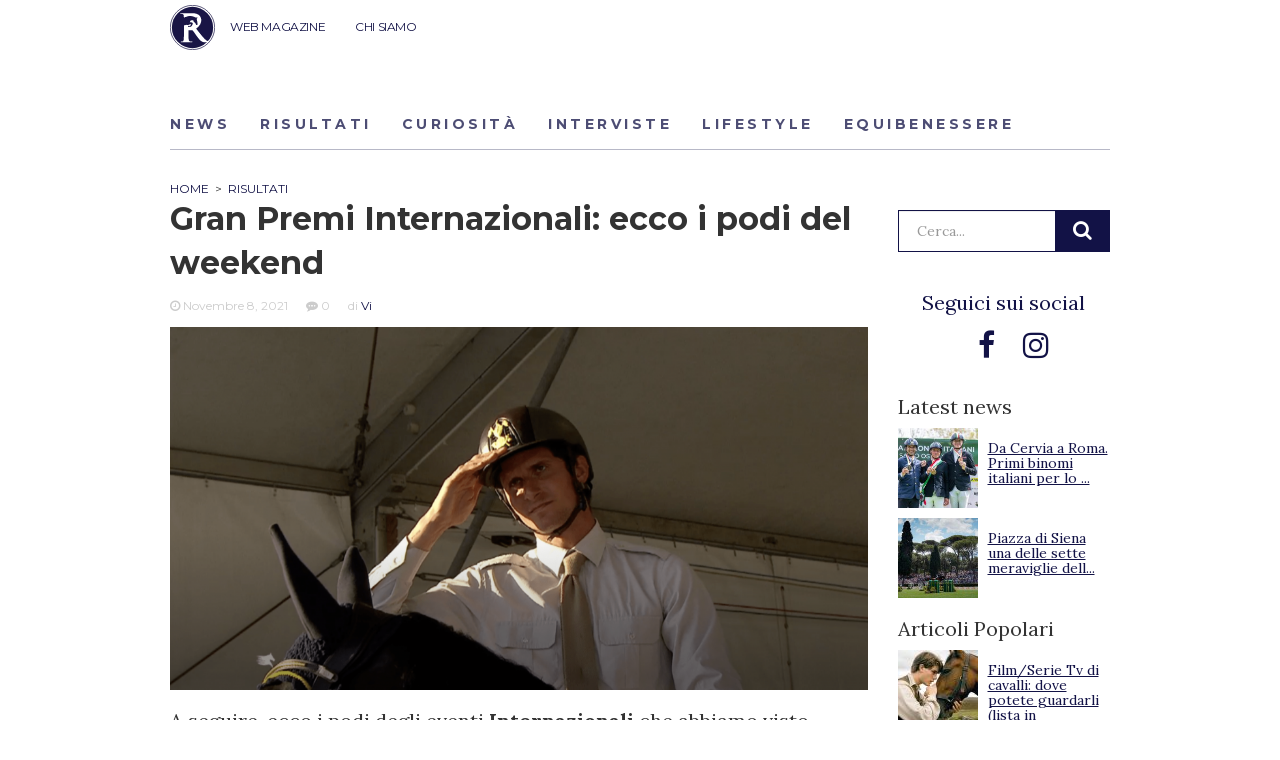

--- FILE ---
content_type: text/html; charset=UTF-8
request_url: https://ridersadvisor.com/2021/11/08/gran-premi-internazionali-ecco-i-podi-del-weekend-26/
body_size: 13532
content:

<!doctype html>
<html lang="it-IT">
  <head>
	<!-- Google Tag Manager -->
	<script>(function(w,d,s,l,i){w[l]=w[l]||[];w[l].push({'gtm.start':
	new Date().getTime(),event:'gtm.js'});var f=d.getElementsByTagName(s)[0],
	j=d.createElement(s),dl=l!='dataLayer'?'&l='+l:'';j.async=true;j.src=
	'https://www.googletagmanager.com/gtm.js?id='+i+dl;f.parentNode.insertBefore(j,f);
	})(window,document,'script','dataLayer','GTM-NKB4HHT');</script>
	<!-- End Google Tag Manager -->
	
	<meta charset="utf-8">
	<meta http-equiv="x-ua-compatible" content="ie=edge">
	<meta name="viewport" content="width=device-width, initial-scale=1">
	<link rel="icon" href="https://ridersadvisor.com/wp-content/themes/riders-advisor/dist/images/favicon.png" type="image/png" />
	<meta name='robots' content='index, follow, max-image-preview:large, max-snippet:-1, max-video-preview:-1' />

	<!-- This site is optimized with the Yoast SEO plugin v22.8 - https://yoast.com/wordpress/plugins/seo/ -->
	<title>Gran Premi Internazionali: ecco i podi del weekend - Riders Advisor</title>
	<link rel="canonical" href="https://ridersadvisor.com/2021/11/08/gran-premi-internazionali-ecco-i-podi-del-weekend-26/" />
	<meta property="og:locale" content="it_IT" />
	<meta property="og:type" content="article" />
	<meta property="og:title" content="Gran Premi Internazionali: ecco i podi del weekend - Riders Advisor" />
	<meta property="og:description" content="A seguire, ecco i podi degli eventi Internazionali che abbiamo visto andare in scena durante il primo fine settimana di novembre 2021. CSI5*-W VERONA Gran Premio &#8211; LONGINES FEI Jumping World Cup&#x2122; Verona:" />
	<meta property="og:url" content="https://ridersadvisor.com/2021/11/08/gran-premi-internazionali-ecco-i-podi-del-weekend-26/" />
	<meta property="og:site_name" content="Riders Advisor" />
	<meta property="article:publisher" content="https://www.facebook.com/ridersadvisor" />
	<meta property="article:published_time" content="2021-11-08T08:30:15+00:00" />
	<meta property="og:image" content="https://ridersadvisor.com/wp-content/uploads/2020/08/zorzi.png" />
	<meta property="og:image:width" content="1912" />
	<meta property="og:image:height" content="995" />
	<meta property="og:image:type" content="image/png" />
	<meta name="author" content="Vi" />
	<meta name="twitter:card" content="summary_large_image" />
	<meta name="twitter:creator" content="@https://twitter.com/MaddaVi" />
	<meta name="twitter:label1" content="Scritto da" />
	<meta name="twitter:data1" content="Vi" />
	<meta name="twitter:label2" content="Tempo di lettura stimato" />
	<meta name="twitter:data2" content="1 minuto" />
	<script type="application/ld+json" class="yoast-schema-graph">{"@context":"https://schema.org","@graph":[{"@type":"WebPage","@id":"https://ridersadvisor.com/2021/11/08/gran-premi-internazionali-ecco-i-podi-del-weekend-26/","url":"https://ridersadvisor.com/2021/11/08/gran-premi-internazionali-ecco-i-podi-del-weekend-26/","name":"Gran Premi Internazionali: ecco i podi del weekend - Riders Advisor","isPartOf":{"@id":"https://ridersadvisor.com/#website"},"primaryImageOfPage":{"@id":"https://ridersadvisor.com/2021/11/08/gran-premi-internazionali-ecco-i-podi-del-weekend-26/#primaryimage"},"image":{"@id":"https://ridersadvisor.com/2021/11/08/gran-premi-internazionali-ecco-i-podi-del-weekend-26/#primaryimage"},"thumbnailUrl":"https://ridersadvisor.com/wp-content/uploads/2020/08/zorzi.png","datePublished":"2021-11-08T08:30:15+00:00","dateModified":"2021-11-08T08:30:15+00:00","author":{"@id":"https://ridersadvisor.com/#/schema/person/111c8e66a1ae81aaf0b191c6c08699de"},"breadcrumb":{"@id":"https://ridersadvisor.com/2021/11/08/gran-premi-internazionali-ecco-i-podi-del-weekend-26/#breadcrumb"},"inLanguage":"it-IT","potentialAction":[{"@type":"ReadAction","target":["https://ridersadvisor.com/2021/11/08/gran-premi-internazionali-ecco-i-podi-del-weekend-26/"]}]},{"@type":"ImageObject","inLanguage":"it-IT","@id":"https://ridersadvisor.com/2021/11/08/gran-premi-internazionali-ecco-i-podi-del-weekend-26/#primaryimage","url":"https://ridersadvisor.com/wp-content/uploads/2020/08/zorzi.png","contentUrl":"https://ridersadvisor.com/wp-content/uploads/2020/08/zorzi.png","width":1912,"height":995},{"@type":"BreadcrumbList","@id":"https://ridersadvisor.com/2021/11/08/gran-premi-internazionali-ecco-i-podi-del-weekend-26/#breadcrumb","itemListElement":[{"@type":"ListItem","position":1,"name":"Home","item":"https://ridersadvisor.com/"},{"@type":"ListItem","position":2,"name":"Gran Premi Internazionali: ecco i podi del weekend"}]},{"@type":"WebSite","@id":"https://ridersadvisor.com/#website","url":"https://ridersadvisor.com/","name":"Riders Advisor","description":"Il portale dedicato all&#039;equitazione, creato da appassionati per appassionati","potentialAction":[{"@type":"SearchAction","target":{"@type":"EntryPoint","urlTemplate":"https://ridersadvisor.com/?s={search_term_string}"},"query-input":"required name=search_term_string"}],"inLanguage":"it-IT"},{"@type":"Person","@id":"https://ridersadvisor.com/#/schema/person/111c8e66a1ae81aaf0b191c6c08699de","name":"Vi","image":{"@type":"ImageObject","inLanguage":"it-IT","@id":"https://ridersadvisor.com/#/schema/person/image/","url":"https://secure.gravatar.com/avatar/f4bbc3b0460d4067cb625ae110ab99a7?s=96&d=mm&r=g","contentUrl":"https://secure.gravatar.com/avatar/f4bbc3b0460d4067cb625ae110ab99a7?s=96&d=mm&r=g","caption":"Vi"},"description":"Maddalena Vettori vive in Trentino e nel 2019 ha pubblicato due libri di Poesia: Raggi di Alba e Abisso mentre nel 2020 è uscito Blaze&amp;Wind. Il tempo libero lo passa in scuderia insieme ai suoi cavalli.","sameAs":["https://www.instagram.com/maddyvi/","https://x.com/https://twitter.com/MaddaVi"],"url":"https://ridersadvisor.com/autore/maddavi/"}]}</script>
	<!-- / Yoast SEO plugin. -->


<link rel='dns-prefetch' href='//fonts.googleapis.com' />
<link rel="alternate" type="application/rss+xml" title="Riders Advisor &raquo; Gran Premi Internazionali: ecco i podi del weekend Feed dei commenti" href="https://ridersadvisor.com/2021/11/08/gran-premi-internazionali-ecco-i-podi-del-weekend-26/feed/" />
<script type="text/javascript">
/* <![CDATA[ */
window._wpemojiSettings = {"baseUrl":"https:\/\/s.w.org\/images\/core\/emoji\/15.0.3\/72x72\/","ext":".png","svgUrl":"https:\/\/s.w.org\/images\/core\/emoji\/15.0.3\/svg\/","svgExt":".svg","source":{"concatemoji":"https:\/\/ridersadvisor.com\/wp-includes\/js\/wp-emoji-release.min.js?ver=07b1c7a6476cf266e4295fe59a7b9130"}};
/*! This file is auto-generated */
!function(i,n){var o,s,e;function c(e){try{var t={supportTests:e,timestamp:(new Date).valueOf()};sessionStorage.setItem(o,JSON.stringify(t))}catch(e){}}function p(e,t,n){e.clearRect(0,0,e.canvas.width,e.canvas.height),e.fillText(t,0,0);var t=new Uint32Array(e.getImageData(0,0,e.canvas.width,e.canvas.height).data),r=(e.clearRect(0,0,e.canvas.width,e.canvas.height),e.fillText(n,0,0),new Uint32Array(e.getImageData(0,0,e.canvas.width,e.canvas.height).data));return t.every(function(e,t){return e===r[t]})}function u(e,t,n){switch(t){case"flag":return n(e,"\ud83c\udff3\ufe0f\u200d\u26a7\ufe0f","\ud83c\udff3\ufe0f\u200b\u26a7\ufe0f")?!1:!n(e,"\ud83c\uddfa\ud83c\uddf3","\ud83c\uddfa\u200b\ud83c\uddf3")&&!n(e,"\ud83c\udff4\udb40\udc67\udb40\udc62\udb40\udc65\udb40\udc6e\udb40\udc67\udb40\udc7f","\ud83c\udff4\u200b\udb40\udc67\u200b\udb40\udc62\u200b\udb40\udc65\u200b\udb40\udc6e\u200b\udb40\udc67\u200b\udb40\udc7f");case"emoji":return!n(e,"\ud83d\udc26\u200d\u2b1b","\ud83d\udc26\u200b\u2b1b")}return!1}function f(e,t,n){var r="undefined"!=typeof WorkerGlobalScope&&self instanceof WorkerGlobalScope?new OffscreenCanvas(300,150):i.createElement("canvas"),a=r.getContext("2d",{willReadFrequently:!0}),o=(a.textBaseline="top",a.font="600 32px Arial",{});return e.forEach(function(e){o[e]=t(a,e,n)}),o}function t(e){var t=i.createElement("script");t.src=e,t.defer=!0,i.head.appendChild(t)}"undefined"!=typeof Promise&&(o="wpEmojiSettingsSupports",s=["flag","emoji"],n.supports={everything:!0,everythingExceptFlag:!0},e=new Promise(function(e){i.addEventListener("DOMContentLoaded",e,{once:!0})}),new Promise(function(t){var n=function(){try{var e=JSON.parse(sessionStorage.getItem(o));if("object"==typeof e&&"number"==typeof e.timestamp&&(new Date).valueOf()<e.timestamp+604800&&"object"==typeof e.supportTests)return e.supportTests}catch(e){}return null}();if(!n){if("undefined"!=typeof Worker&&"undefined"!=typeof OffscreenCanvas&&"undefined"!=typeof URL&&URL.createObjectURL&&"undefined"!=typeof Blob)try{var e="postMessage("+f.toString()+"("+[JSON.stringify(s),u.toString(),p.toString()].join(",")+"));",r=new Blob([e],{type:"text/javascript"}),a=new Worker(URL.createObjectURL(r),{name:"wpTestEmojiSupports"});return void(a.onmessage=function(e){c(n=e.data),a.terminate(),t(n)})}catch(e){}c(n=f(s,u,p))}t(n)}).then(function(e){for(var t in e)n.supports[t]=e[t],n.supports.everything=n.supports.everything&&n.supports[t],"flag"!==t&&(n.supports.everythingExceptFlag=n.supports.everythingExceptFlag&&n.supports[t]);n.supports.everythingExceptFlag=n.supports.everythingExceptFlag&&!n.supports.flag,n.DOMReady=!1,n.readyCallback=function(){n.DOMReady=!0}}).then(function(){return e}).then(function(){var e;n.supports.everything||(n.readyCallback(),(e=n.source||{}).concatemoji?t(e.concatemoji):e.wpemoji&&e.twemoji&&(t(e.twemoji),t(e.wpemoji)))}))}((window,document),window._wpemojiSettings);
/* ]]> */
</script>
<style id='wp-emoji-styles-inline-css' type='text/css'>

	img.wp-smiley, img.emoji {
		display: inline !important;
		border: none !important;
		box-shadow: none !important;
		height: 1em !important;
		width: 1em !important;
		margin: 0 0.07em !important;
		vertical-align: -0.1em !important;
		background: none !important;
		padding: 0 !important;
	}
</style>
<link rel='stylesheet' id='wp-block-library-css' href='https://ridersadvisor.com/wp-includes/css/dist/block-library/style.min.css?ver=07b1c7a6476cf266e4295fe59a7b9130' type='text/css' media='all' />
<style id='classic-theme-styles-inline-css' type='text/css'>
/*! This file is auto-generated */
.wp-block-button__link{color:#fff;background-color:#32373c;border-radius:9999px;box-shadow:none;text-decoration:none;padding:calc(.667em + 2px) calc(1.333em + 2px);font-size:1.125em}.wp-block-file__button{background:#32373c;color:#fff;text-decoration:none}
</style>
<style id='global-styles-inline-css' type='text/css'>
body{--wp--preset--color--black: #000000;--wp--preset--color--cyan-bluish-gray: #abb8c3;--wp--preset--color--white: #ffffff;--wp--preset--color--pale-pink: #f78da7;--wp--preset--color--vivid-red: #cf2e2e;--wp--preset--color--luminous-vivid-orange: #ff6900;--wp--preset--color--luminous-vivid-amber: #fcb900;--wp--preset--color--light-green-cyan: #7bdcb5;--wp--preset--color--vivid-green-cyan: #00d084;--wp--preset--color--pale-cyan-blue: #8ed1fc;--wp--preset--color--vivid-cyan-blue: #0693e3;--wp--preset--color--vivid-purple: #9b51e0;--wp--preset--gradient--vivid-cyan-blue-to-vivid-purple: linear-gradient(135deg,rgba(6,147,227,1) 0%,rgb(155,81,224) 100%);--wp--preset--gradient--light-green-cyan-to-vivid-green-cyan: linear-gradient(135deg,rgb(122,220,180) 0%,rgb(0,208,130) 100%);--wp--preset--gradient--luminous-vivid-amber-to-luminous-vivid-orange: linear-gradient(135deg,rgba(252,185,0,1) 0%,rgba(255,105,0,1) 100%);--wp--preset--gradient--luminous-vivid-orange-to-vivid-red: linear-gradient(135deg,rgba(255,105,0,1) 0%,rgb(207,46,46) 100%);--wp--preset--gradient--very-light-gray-to-cyan-bluish-gray: linear-gradient(135deg,rgb(238,238,238) 0%,rgb(169,184,195) 100%);--wp--preset--gradient--cool-to-warm-spectrum: linear-gradient(135deg,rgb(74,234,220) 0%,rgb(151,120,209) 20%,rgb(207,42,186) 40%,rgb(238,44,130) 60%,rgb(251,105,98) 80%,rgb(254,248,76) 100%);--wp--preset--gradient--blush-light-purple: linear-gradient(135deg,rgb(255,206,236) 0%,rgb(152,150,240) 100%);--wp--preset--gradient--blush-bordeaux: linear-gradient(135deg,rgb(254,205,165) 0%,rgb(254,45,45) 50%,rgb(107,0,62) 100%);--wp--preset--gradient--luminous-dusk: linear-gradient(135deg,rgb(255,203,112) 0%,rgb(199,81,192) 50%,rgb(65,88,208) 100%);--wp--preset--gradient--pale-ocean: linear-gradient(135deg,rgb(255,245,203) 0%,rgb(182,227,212) 50%,rgb(51,167,181) 100%);--wp--preset--gradient--electric-grass: linear-gradient(135deg,rgb(202,248,128) 0%,rgb(113,206,126) 100%);--wp--preset--gradient--midnight: linear-gradient(135deg,rgb(2,3,129) 0%,rgb(40,116,252) 100%);--wp--preset--font-size--small: 13px;--wp--preset--font-size--medium: 20px;--wp--preset--font-size--large: 36px;--wp--preset--font-size--x-large: 42px;--wp--preset--spacing--20: 0,44rem;--wp--preset--spacing--30: 0,67rem;--wp--preset--spacing--40: 1rem;--wp--preset--spacing--50: 1,5rem;--wp--preset--spacing--60: 2,25rem;--wp--preset--spacing--70: 3,38rem;--wp--preset--spacing--80: 5,06rem;--wp--preset--shadow--natural: 6px 6px 9px rgba(0, 0, 0, 0.2);--wp--preset--shadow--deep: 12px 12px 50px rgba(0, 0, 0, 0.4);--wp--preset--shadow--sharp: 6px 6px 0px rgba(0, 0, 0, 0.2);--wp--preset--shadow--outlined: 6px 6px 0px -3px rgba(255, 255, 255, 1), 6px 6px rgba(0, 0, 0, 1);--wp--preset--shadow--crisp: 6px 6px 0px rgba(0, 0, 0, 1);}:where(.is-layout-flex){gap: 0.5em;}:where(.is-layout-grid){gap: 0.5em;}body .is-layout-flex{display: flex;}body .is-layout-flex{flex-wrap: wrap;align-items: center;}body .is-layout-flex > *{margin: 0;}body .is-layout-grid{display: grid;}body .is-layout-grid > *{margin: 0;}:where(.wp-block-columns.is-layout-flex){gap: 2em;}:where(.wp-block-columns.is-layout-grid){gap: 2em;}:where(.wp-block-post-template.is-layout-flex){gap: 1.25em;}:where(.wp-block-post-template.is-layout-grid){gap: 1.25em;}.has-black-color{color: var(--wp--preset--color--black) !important;}.has-cyan-bluish-gray-color{color: var(--wp--preset--color--cyan-bluish-gray) !important;}.has-white-color{color: var(--wp--preset--color--white) !important;}.has-pale-pink-color{color: var(--wp--preset--color--pale-pink) !important;}.has-vivid-red-color{color: var(--wp--preset--color--vivid-red) !important;}.has-luminous-vivid-orange-color{color: var(--wp--preset--color--luminous-vivid-orange) !important;}.has-luminous-vivid-amber-color{color: var(--wp--preset--color--luminous-vivid-amber) !important;}.has-light-green-cyan-color{color: var(--wp--preset--color--light-green-cyan) !important;}.has-vivid-green-cyan-color{color: var(--wp--preset--color--vivid-green-cyan) !important;}.has-pale-cyan-blue-color{color: var(--wp--preset--color--pale-cyan-blue) !important;}.has-vivid-cyan-blue-color{color: var(--wp--preset--color--vivid-cyan-blue) !important;}.has-vivid-purple-color{color: var(--wp--preset--color--vivid-purple) !important;}.has-black-background-color{background-color: var(--wp--preset--color--black) !important;}.has-cyan-bluish-gray-background-color{background-color: var(--wp--preset--color--cyan-bluish-gray) !important;}.has-white-background-color{background-color: var(--wp--preset--color--white) !important;}.has-pale-pink-background-color{background-color: var(--wp--preset--color--pale-pink) !important;}.has-vivid-red-background-color{background-color: var(--wp--preset--color--vivid-red) !important;}.has-luminous-vivid-orange-background-color{background-color: var(--wp--preset--color--luminous-vivid-orange) !important;}.has-luminous-vivid-amber-background-color{background-color: var(--wp--preset--color--luminous-vivid-amber) !important;}.has-light-green-cyan-background-color{background-color: var(--wp--preset--color--light-green-cyan) !important;}.has-vivid-green-cyan-background-color{background-color: var(--wp--preset--color--vivid-green-cyan) !important;}.has-pale-cyan-blue-background-color{background-color: var(--wp--preset--color--pale-cyan-blue) !important;}.has-vivid-cyan-blue-background-color{background-color: var(--wp--preset--color--vivid-cyan-blue) !important;}.has-vivid-purple-background-color{background-color: var(--wp--preset--color--vivid-purple) !important;}.has-black-border-color{border-color: var(--wp--preset--color--black) !important;}.has-cyan-bluish-gray-border-color{border-color: var(--wp--preset--color--cyan-bluish-gray) !important;}.has-white-border-color{border-color: var(--wp--preset--color--white) !important;}.has-pale-pink-border-color{border-color: var(--wp--preset--color--pale-pink) !important;}.has-vivid-red-border-color{border-color: var(--wp--preset--color--vivid-red) !important;}.has-luminous-vivid-orange-border-color{border-color: var(--wp--preset--color--luminous-vivid-orange) !important;}.has-luminous-vivid-amber-border-color{border-color: var(--wp--preset--color--luminous-vivid-amber) !important;}.has-light-green-cyan-border-color{border-color: var(--wp--preset--color--light-green-cyan) !important;}.has-vivid-green-cyan-border-color{border-color: var(--wp--preset--color--vivid-green-cyan) !important;}.has-pale-cyan-blue-border-color{border-color: var(--wp--preset--color--pale-cyan-blue) !important;}.has-vivid-cyan-blue-border-color{border-color: var(--wp--preset--color--vivid-cyan-blue) !important;}.has-vivid-purple-border-color{border-color: var(--wp--preset--color--vivid-purple) !important;}.has-vivid-cyan-blue-to-vivid-purple-gradient-background{background: var(--wp--preset--gradient--vivid-cyan-blue-to-vivid-purple) !important;}.has-light-green-cyan-to-vivid-green-cyan-gradient-background{background: var(--wp--preset--gradient--light-green-cyan-to-vivid-green-cyan) !important;}.has-luminous-vivid-amber-to-luminous-vivid-orange-gradient-background{background: var(--wp--preset--gradient--luminous-vivid-amber-to-luminous-vivid-orange) !important;}.has-luminous-vivid-orange-to-vivid-red-gradient-background{background: var(--wp--preset--gradient--luminous-vivid-orange-to-vivid-red) !important;}.has-very-light-gray-to-cyan-bluish-gray-gradient-background{background: var(--wp--preset--gradient--very-light-gray-to-cyan-bluish-gray) !important;}.has-cool-to-warm-spectrum-gradient-background{background: var(--wp--preset--gradient--cool-to-warm-spectrum) !important;}.has-blush-light-purple-gradient-background{background: var(--wp--preset--gradient--blush-light-purple) !important;}.has-blush-bordeaux-gradient-background{background: var(--wp--preset--gradient--blush-bordeaux) !important;}.has-luminous-dusk-gradient-background{background: var(--wp--preset--gradient--luminous-dusk) !important;}.has-pale-ocean-gradient-background{background: var(--wp--preset--gradient--pale-ocean) !important;}.has-electric-grass-gradient-background{background: var(--wp--preset--gradient--electric-grass) !important;}.has-midnight-gradient-background{background: var(--wp--preset--gradient--midnight) !important;}.has-small-font-size{font-size: var(--wp--preset--font-size--small) !important;}.has-medium-font-size{font-size: var(--wp--preset--font-size--medium) !important;}.has-large-font-size{font-size: var(--wp--preset--font-size--large) !important;}.has-x-large-font-size{font-size: var(--wp--preset--font-size--x-large) !important;}
.wp-block-navigation a:where(:not(.wp-element-button)){color: inherit;}
:where(.wp-block-post-template.is-layout-flex){gap: 1.25em;}:where(.wp-block-post-template.is-layout-grid){gap: 1.25em;}
:where(.wp-block-columns.is-layout-flex){gap: 2em;}:where(.wp-block-columns.is-layout-grid){gap: 2em;}
.wp-block-pullquote{font-size: 1.5em;line-height: 1.6;}
</style>
<link rel='stylesheet' id='wordpress-popular-posts-css-css' href='https://ridersadvisor.com/wp-content/plugins/wordpress-popular-posts/assets/css/wpp.css?ver=6.4.2' type='text/css' media='all' />
<link rel='stylesheet' id='lora-css' href='//fonts.googleapis.com/css?family=Lora%3A400%2C700&#038;ver=07b1c7a6476cf266e4295fe59a7b9130' type='text/css' media='all' />
<link rel='stylesheet' id='montserrat-css' href='//fonts.googleapis.com/css?family=Montserrat%3A400%2C500%2C600%2C700&#038;ver=07b1c7a6476cf266e4295fe59a7b9130' type='text/css' media='all' />
<link rel='stylesheet' id='playfair-css' href='//fonts.googleapis.com/css?family=Playfair+Display%3A400%2C700%2C900&#038;ver=07b1c7a6476cf266e4295fe59a7b9130' type='text/css' media='all' />
<link rel='stylesheet' id='sage/css-css' href='https://ridersadvisor.com/wp-content/themes/riders-advisor/dist/styles/main.min.css?1&#038;ver=1.68' type='text/css' media='all' />
<script type="application/json" id="wpp-json">

{"sampling_active":0,"sampling_rate":100,"ajax_url":"https:\/\/ridersadvisor.com\/wp-json\/wordpress-popular-posts\/v1\/popular-posts","api_url":"https:\/\/ridersadvisor.com\/wp-json\/wordpress-popular-posts","ID":85446,"token":"47376d67d7","lang":0,"debug":0}

</script>
<script type="text/javascript" src="https://ridersadvisor.com/wp-content/plugins/wordpress-popular-posts/assets/js/wpp.min.js?ver=6.4.2" id="wpp-js-js"></script>
<script type="text/javascript" src="https://ridersadvisor.com/wp-includes/js/jquery/jquery.min.js?ver=3.7.1" id="jquery-core-js"></script>
<script type="text/javascript" src="https://ridersadvisor.com/wp-includes/js/jquery/jquery-migrate.min.js?ver=3.4.1" id="jquery-migrate-js"></script>
<link rel="https://api.w.org/" href="https://ridersadvisor.com/wp-json/" /><link rel="alternate" type="application/json" href="https://ridersadvisor.com/wp-json/wp/v2/posts/85446" /><link rel="EditURI" type="application/rsd+xml" title="RSD" href="https://ridersadvisor.com/xmlrpc.php?rsd" />
<link rel='shortlink' href='https://ridersadvisor.com/?p=85446' />
<link rel="alternate" type="application/json+oembed" href="https://ridersadvisor.com/wp-json/oembed/1.0/embed?url=https%3A%2F%2Fridersadvisor.com%2F2021%2F11%2F08%2Fgran-premi-internazionali-ecco-i-podi-del-weekend-26%2F" />
<link rel="alternate" type="text/xml+oembed" href="https://ridersadvisor.com/wp-json/oembed/1.0/embed?url=https%3A%2F%2Fridersadvisor.com%2F2021%2F11%2F08%2Fgran-premi-internazionali-ecco-i-podi-del-weekend-26%2F&#038;format=xml" />

<!-- This site is using AdRotate v5.8.12 Professional to display their advertisements - https://ajdg.solutions/ -->
<!-- AdRotate CSS -->
<style type="text/css" media="screen">
	.g { margin:0px; padding:0px; overflow:hidden; line-height:1; zoom:1; }
	.g img { height:auto; }
	.g-col { position:relative; float:left; }
	.g-col:first-child { margin-left: 0; }
	.g-col:last-child { margin-right: 0; }
	.g-1 {  margin: 0 auto; }
	.g-1 {  margin: 0 auto; }
	.g-2 {  width:100%; max-width:300px;  height:100%; max-height:250px; margin: 0 auto; }
	.g-3 {  margin: 0 auto; }
	.g-4 {  width:100%; max-width:300px;  height:100%; max-height:600px; margin: 0 auto; }
	.g-5 {  margin: 0 auto; }
	.g-7 {  margin: 0 auto; }
	@media only screen and (max-width: 480px) {
		.g-col, .g-dyn, .g-single { width:100%; margin-left:0; margin-right:0; }
	}
</style>
<!-- /AdRotate CSS -->

            <style id="wpp-loading-animation-styles">@-webkit-keyframes bgslide{from{background-position-x:0}to{background-position-x:-200%}}@keyframes bgslide{from{background-position-x:0}to{background-position-x:-200%}}.wpp-widget-placeholder,.wpp-widget-block-placeholder,.wpp-shortcode-placeholder{margin:0 auto;width:60px;height:3px;background:#dd3737;background:linear-gradient(90deg,#dd3737 0%,#571313 10%,#dd3737 100%);background-size:200% auto;border-radius:3px;-webkit-animation:bgslide 1s infinite linear;animation:bgslide 1s infinite linear}</style>
            <style type="text/css">.recentcomments a{display:inline !important;padding:0 !important;margin:0 !important;}</style>	<script async src="//pagead2.googlesyndication.com/pagead/js/adsbygoogle.js"></script>
	<script>
		(adsbygoogle = window.adsbygoogle || []).push({
			google_ad_client: "ca-pub-4705302723900021",
			enable_page_level_ads: true
		});
	</script> 
	<script id="Cookiebot" src="https://consent.cookiebot.com/uc.js" data-cbid="4eb1fc57-2a91-48d8-9b98-1539ac3007e2" type="text/javascript"></script>
	<!--  -->
	
	
</head>  <body class="post-template-default single single-post postid-85446 single-format-standard gran-premi-internazionali-ecco-i-podi-del-weekend-26">
    <!-- Google Tag Manager (noscript) -->
<noscript><iframe src="https://www.googletagmanager.com/ns.html?id=GTM-NKB4HHT"
height="0" width="0" style="display:none;visibility:hidden"></iframe></noscript>
<!-- End Google Tag Manager (noscript) -->
        <!--[if IE]>
      <div class="alert alert-warning">
        You are using an <strong>outdated</strong> browser. Please <a href="http://browsehappy.com/">upgrade your browser</a> to improve your experience.      </div>
    <![endif]-->
    <header class="banner">
	<div class="container">
		<a class="brand" href="https://ridersadvisor.com/">Riders Advisor</a>

		<button class="hamburger hamburger--elastic visible-xs visible-sm" type="button"
		aria-label="Menu" aria-controls="navigation" aria-expanded="true/false">
			<span class="hamburger-box">
			<span class="hamburger-inner"></span>
			</span>
		</button>

		<button class="btn btn-rounded banner__btn-search js-btn-search visible-xs visible-sm">
			<i class="fa fa-search" aria-hidden="true"></i>
		</button>
		
		<nav class="nav-primary">
			<div class="menu-primary-container"><ul id="menu-primary" class="nav"><li id="menu-item-68316" class="menu-item menu-item-type-custom menu-item-object-custom menu-item-68316"><a href="https://ridersadvisor.com/news">WEB MAGAZINE</a></li>
<li id="menu-item-35068" class="menu-item menu-item-type-post_type menu-item-object-page menu-item-35068"><a href="https://ridersadvisor.com/chi-siamo/">CHI SIAMO</a></li>
</ul></div>		</nav>
		<!-- <div class="user-login">
						<a href="https://ridersadvisor.com/account-personale" class="btn">Accedi | Registrati</a>
					</div> -->
		
		<div class="banner__search">
			<form role="search" method="get" class="search-form banner__search-form" action="https://ridersadvisor.com/">
				<label>
					<span class="screen-reader-text">Cerca:</span>
					<input type="search" class="search-field" placeholder="Cerca..." value="" name="s" title="Cerca:" />
				</label>
				<input type="submit" class="search-submit" value="Cerca" />
			</form>
		</div>
	</div>
</header>



<div class="container">

		<section class="category-children">
		<div class="provato-da-voi__tabs">
							<a href="https://ridersadvisor.com/category/news/" class="provato-da-voi__tabs-button ">News</a>
							<a href="https://ridersadvisor.com/category/risultati/" class="provato-da-voi__tabs-button ">Risultati</a>
							<a href="https://ridersadvisor.com/category/curiosita/" class="provato-da-voi__tabs-button ">Curiosità</a>
							<a href="https://ridersadvisor.com/category/interviste/" class="provato-da-voi__tabs-button ">Interviste</a>
							<a href="https://ridersadvisor.com/category/riders-life-style/" class="provato-da-voi__tabs-button ">Lifestyle</a>
							<a href="https://ridersadvisor.com/category/equibenessere/" class="provato-da-voi__tabs-button ">Equibenessere</a>
					</div>
	</section>
	
</div>


    <div class="wrap" role="document">
      <div class="content">
        <main class="main">
          <script type="text/javascript">
	
	jQuery(document).ready(function($){
		$('.accordion-header').click(function(e) {
		  	e.preventDefault();
		  
		    var $this = $(this);
		  
		    if ($this.next().hasClass('active')) {
		        $this.next().removeClass('active');
		        $this.next().slideUp(350);
		    } else {
		        $this.parent().parent().find('.accordion-content').removeClass('active');
		        $this.parent().parent().find('.accordion-content').slideUp(350);
		        $this.next().toggleClass('active');
		        $this.next().slideToggle(350);
		    }
		});

	});

</script>
<style type="text/css">
	.accordion li i:before, .accordion li i:after {
		transition: all 0.25s ease-in-out;
	}

	.accordion {
	  list-style: none;
	  perspective: 900;
	  padding: 0;
	  margin: 0;
	}
	.accordion li {
	  position: relative;
	  padding: 0;
	  margin: 0;
	  border-top: 1px solid #dce7eb;
	}
	.accordion li .accordion-header {
		position: relative;
		cursor: pointer;
		padding-bottom: 10px;
		padding-top: 10px;
	}
	.accordion li .accordion-header h2 {
		margin-top: 10px;
	}
	.accordion li .accordion-content {
		overflow: hidden;
        display: none;
	}
	.accordion li:nth-of-type(1) {
		animation-delay: 0.5s;
	}
	.accordion li:nth-of-type(2) {
		animation-delay: 0.75s;
	}
	.accordion li:nth-of-type(3) {
		animation-delay: 1s;
	}
	.accordion li:last-of-type {
		padding-bottom: 0;
	}
	.accordion li i {
		position: absolute;
		transform: translate(-6px, -4px);
		top: 50%;
		right: 10px;
	}
	.accordion li i:before, .accordion li i:after {
		content: "";
		position: absolute;
		background-color: #121246;
		width: 3px;
		height: 9px;
	}
	.accordion li i:before {
		transform: translate(-2px, 0) rotate(45deg);
	}
	.accordion li i:after {
		transform: translate(2px, 0) rotate(-45deg);
	}
	.accordion li .accordion-header.active i:before {
		transform: translate(2px, 0) rotate(45deg);
	}
	.accordion li .accordion-header.active i:after {
		transform: translate(-2px, 0) rotate(-45deg);
	}
</style>


<!--
-->


<div class="container container--margin-top">
	<div class="row">

		<div class="col-md-9">

					<article class="post-85446 post type-post status-publish format-standard has-post-thumbnail hentry category-risultati tag-gran-premi-internazionali">
				<header>
					<!-- 						<div class="entry-categories">
							<span class="entry-categories__name">Risultati</span>						</div>
					 -->
		

					<div class="breadcrumbs" typeof="BreadcrumbList" vocab="http://schema.org/">
						<!-- Breadcrumb NavXT 7.3.0 -->
<span property="itemListElement" typeof="ListItem"><a property="item" typeof="WebPage" title="Go to Riders Advisor." href="https://ridersadvisor.com" class="home"><span property="name">Home</span></a><meta property="position" content="1"></span>&nbsp; &gt; &nbsp;<span property="itemListElement" typeof="ListItem"><a property="item" typeof="WebPage" title="Go to the Risultati category archives." href="https://ridersadvisor.com/category/risultati/" class="taxonomy category"><span property="name">Risultati</span></a><meta property="position" content="2"></span><!--[crumbremoved]--><meta property="position" content="3"></span></span>					</div>
					
					<h1 class="entry-title">Gran Premi Internazionali: ecco i podi del weekend</h1>
					<div class="three-col-news__meta three-col-news__meta--single-post"> 
	<span class="three-col-news__date"><i class="fa fa-clock-o" aria-hidden="true"></i> <time class="updated" datetime="2021-11-08T08:30:15+00:00">Novembre 8, 2021</time></span>
	<span class="three-col-news__comment"><i class="fa fa-commenting" aria-hidden="true"></i> 0</span>
	<span class="three-col-news__author">di <a href="https://ridersadvisor.com/autore/maddavi/"> Vi</a></span>
</div>
				</header>
				
				<div class="entry-content">
					<img width="1024" height="533" src="https://ridersadvisor.com/wp-content/uploads/2020/08/zorzi-1024x533.png" class="attachment-large size-large wp-post-image" alt="" decoding="async" fetchpriority="high" srcset="https://ridersadvisor.com/wp-content/uploads/2020/08/zorzi-1024x533.png 1024w, https://ridersadvisor.com/wp-content/uploads/2020/08/zorzi-300x156.png 300w, https://ridersadvisor.com/wp-content/uploads/2020/08/zorzi-768x400.png 768w, https://ridersadvisor.com/wp-content/uploads/2020/08/zorzi-1536x799.png 1536w, https://ridersadvisor.com/wp-content/uploads/2020/08/zorzi-600x312.png 600w, https://ridersadvisor.com/wp-content/uploads/2020/08/zorzi.png 1912w" sizes="(max-width: 1024px) 100vw, 1024px" /><h2>A seguire, ecco i podi degli eventi <strong>Internazionali </strong>che abbiamo visto andare in scena durante il primo fine settimana di novembre 2021.</h2>
<p><strong>CSI5*-W VERONA</strong></p>
<p><a href="https://ridersadvisor.com/2021/11/07/lorenzo-de-luca-nella-top10-della-longines-fei-jumping-world-cup-di-verona-bella-vittoria-per-simon-delestre/?fbclid=IwAR0XAeZ0tj8o0gkSp0baSoo3I67X5huMsDWl9lVft14N3cPDo2Te8_SQ5Pw">Gran Premio &#8211; LONGINES FEI Jumping World Cup&#x2122; Verona</a>:</p><div class="g g-5"><div class="g-single a-53"><a onClick="dataLayer.push({'event': 'AdRotatePro', 'AdCategory': 'Adverts', 'AdAction': 'Click', 'AdLabel': '300x250 STEPHEX GENNAIO 2024', 'AdValue': 1.00});" href="https://www.akx-italia.com/?utm_source=banner&utm_campaign=generalbrandingakxitaly&utm_medium=ridersadvisor&utm_content=akxitaly300x250"><img decoding="async" onload="dataLayer.push({'event': 'AdRotatePro', 'AdCategory': 'Adverts', 'AdAction': 'Impression', 'AdLabel': '300x250 STEPHEX GENNAIO 2024', 'AdValue': 2.00});" src="https://ridersadvisor.com/wp-content/uploads/2024/01/RidersAdvisor_Tekengebied-1.png"</a></div></div>
<p>1. Simon Delestre- Hermes Ryan (0/0-37.32&#8243;)</p>
<p>2. Kendra Claricia Brinkop &#8211; Kastelle Memo (0/0-37.80&#8243;)</p><div class="g g-7"><div class="g-single a-53"><a onClick="dataLayer.push({'event': 'AdRotatePro', 'AdCategory': 'Adverts', 'AdAction': 'Click', 'AdLabel': '300x250 STEPHEX GENNAIO 2024', 'AdValue': 1.00});" href="https://www.akx-italia.com/?utm_source=banner&utm_campaign=generalbrandingakxitaly&utm_medium=ridersadvisor&utm_content=akxitaly300x250"><img decoding="async" onload="dataLayer.push({'event': 'AdRotatePro', 'AdCategory': 'Adverts', 'AdAction': 'Impression', 'AdLabel': '300x250 STEPHEX GENNAIO 2024', 'AdValue': 2.00});" src="https://ridersadvisor.com/wp-content/uploads/2024/01/RidersAdvisor_Tekengebied-1.png"</a></div></div>
<p>3. Denis Lynch &#8211; GC Chopin&#8217;s Bushi (0/0-38.62&#8243;)</p>
<p>8. <strong>Lorenzo De Luca </strong>&#8211; F One USA (0/4-39.69&#8243;)</p>
<p><a href="https://www.longinestiming.com/equestrian/2021/jumping-verona-verona">result</a></p>
<p><strong>CSI3* VILAMOURA</strong></p>
<p>Gran Premio 150:</p>
<p>1. Andreas Schou &#8211; Independent (SWB) (0/0-41.54&#8243;)</p>
<p>2. Sophie Hinners &#8211; Concordia 49 (0/0-41.86&#8243;)</p>
<p>3. Nicole Pavitt &#8211; Madagascar Dwerse Hagen (0/0-43.72&#8243;)</p>
<p><a href="https://online.equipe.com/en/class_sections/634368">result</a></p>
<p><strong>CSI3* OLIVA NOVA</strong></p>
<p>Gran Premio 150:</p>
<p>1. Nicola Philippaerts &#8211; Gijs (0/0-40.49&#8243;)</p>
<p>2. Michel Robert &#8211; Bingo Del Tondou (0/0-45.45&#8243;)</p>
<p>3. Rebecca Conway &#8211; Con Coleur (0/4-42.04&#8243;)</p>
<p>9. <strong>Alberto Zorzi </strong>&#8211; Cinsey (4/68.37&#8243;)</p>
<p><a href="https://online.equipe.com/en/class_sections/634353">result</a></p>
<p><strong>CSI2* LIER</strong></p>
<p>Gran Premio 145:</p>
<p>1. Harrie Smolders &#8211; Uricas v/d Kattevennen (0/0-43.90&#8243;)</p>
<p>2. Bernardo Cardoso de Resende Alves &#8211; Mosito van het Hellehof (0/0-45.52&#8243;)</p>
<p>3. Leopold van Asten &#8211; VDL Groep Miss Untouchable (0/0-45.76&#8243;)</p>
<p>11. <strong>Lucia Le Jeune Vizzini </strong>&#8211; Chacsara (1/79.96&#8243;)</p>
<p><a href="https://results.equi-score.de/event/2021/16959/en/resultlist/18">result</a></p>
<p><strong>CSI2* EIBREICHSDORF</strong></p>
<p>Gran Premio 145:</p>
<p>1. Angel Niagolov &#8211; Chaccato PS (0/0-38.84&#8243;)</p>
<p>2. Sascha Kainz &#8211; Cumberland (0/0-40.67&#8243;)</p>
<p>3. Stefan Eder &#8211; Dr Scarpo (0/4-36.04&#8243;)</p>
<p><a href="https://results.hippodata.de/2021/2062/html/en/hippodata/resultlist_25.html?style=ebreichspark">result</a></p>
<p>&nbsp;</p>

									</div>

				<footer class="entry-content__related">
					<h2 class="entry-content__related-title">Articoli Correlati</h2>					
					<div class="three-col-news js-3-col-news">
										  		
						<div class="three-col-news__item">
							<a href="https://ridersadvisor.com/2024/08/06/parigi-2024-kukuk-guerdat-e-van-der-vleuten-sul-podio-camilli-entra-nella-storia/" class="three-col-news__link">
								<div class="three-col-news__image-container">
									<div class="three-col-news__image" style="background-image: url(https://ridersadvisor.com/wp-content/uploads/2021/06/sergey-semin-K7OoAc0D4Fc-unsplash-300x128.jpg)"></div>
								</div>
							</a>
							<div class="three-col-news__cat"><a href="https://ridersadvisor.com/category/risultati/" rel="category tag">Risultati</a></div>
							<h2 class="three-col-news__title">
								<a href="https://ridersadvisor.com/2024/08/06/parigi-2024-kukuk-guerdat-e-van-der-vleuten-sul-podio-camilli-entra-nella-storia/" title="Parigi 2024: Kukuk, Guerdat e Van der Vleuten sul podio, Camilli entra nella storia">
									Parigi 2024: Kukuk, Guerdat e Van der...								</a>
							</h2>
							<div class="three-col-news__excerpt">
								Finale olimpica al cardiopalma per il salto ostacoli ai XXXIII Giochi Olimpici di Parigi 2024, martedì 6 agosto, sul campo gara realizzato ai pied...							</div>
							<div class="three-col-news__meta">
								<div class="three-col-news__info">
									<i class="fa fa-clock-o" aria-hidden="true"></i> 06/08/2024								</div>
								<div class="three-col-news__info">
									<i class="fa fa-commenting" aria-hidden="true"></i> 0								</div>
							</div>
						</div>
										  		
						<div class="three-col-news__item">
							<a href="https://ridersadvisor.com/2024/05/27/rolex-gran-premio-roma-vittoria-per-karl-cook/" class="three-col-news__link">
								<div class="three-col-news__image-container">
									<div class="three-col-news__image" style="background-image: url(https://ridersadvisor.com/wp-content/uploads/2024/05/unnamed-300x169.jpg)"></div>
								</div>
							</a>
							<div class="three-col-news__cat"><a href="https://ridersadvisor.com/category/risultati/" rel="category tag">Risultati</a></div>
							<h2 class="three-col-news__title">
								<a href="https://ridersadvisor.com/2024/05/27/rolex-gran-premio-roma-vittoria-per-karl-cook/" title="Rolex Gran Premio Roma: vittoria per Karl Cook">
									Rolex Gran Premio Roma: vittoria per ...								</a>
							</h2>
							<div class="three-col-news__excerpt">
								Karl Cook non aveva mai gareggiato a Piazza di Siena. L’ha fatto per la prima volta in questa 91ª edizione dello CSIO di Roma -Master d’Inzeo ...							</div>
							<div class="three-col-news__meta">
								<div class="three-col-news__info">
									<i class="fa fa-clock-o" aria-hidden="true"></i> 27/05/2024								</div>
								<div class="three-col-news__info">
									<i class="fa fa-commenting" aria-hidden="true"></i> 0								</div>
							</div>
						</div>
										  		
						<div class="three-col-news__item">
							<a href="https://ridersadvisor.com/2022/10/09/al-caporale-matteo-orlandi-la-medaglia-doro-del-campionato-italiano-young-rider-di-completo/" class="three-col-news__link">
								<div class="three-col-news__image-container">
									<div class="three-col-news__image" style="background-image: url(https://ridersadvisor.com/wp-content/uploads/2021/07/eventing-300x119.jpg)"></div>
								</div>
							</a>
							<div class="three-col-news__cat"><a href="https://ridersadvisor.com/category/risultati/" rel="category tag">Risultati</a></div>
							<h2 class="three-col-news__title">
								<a href="https://ridersadvisor.com/2022/10/09/al-caporale-matteo-orlandi-la-medaglia-doro-del-campionato-italiano-young-rider-di-completo/" title="Al caporale Matteo Orlandi la medaglia d’oro del Campionato Italiano Young Rider di Completo">
									Al caporale Matteo Orlandi la medagli...								</a>
							</h2>
							<div class="three-col-news__excerpt">
								Nella splendida cornice Centro Ippico Militare dell’ 8° Reggimento Lancieri di Montebello dell’Ippodromo di Tor di Quinto si è conclusa ieri,...							</div>
							<div class="three-col-news__meta">
								<div class="three-col-news__info">
									<i class="fa fa-clock-o" aria-hidden="true"></i> 09/10/2022								</div>
								<div class="three-col-news__info">
									<i class="fa fa-commenting" aria-hidden="true"></i> 0								</div>
							</div>
						</div>
										  		
						<div class="three-col-news__item">
							<a href="https://ridersadvisor.com/2022/09/19/fei-world-championships-di-concorso-completo-yasmin-ingham-e-la-nuova-regina-del-completo-oro-a-squadre-per-la-germania/" class="three-col-news__link">
								<div class="three-col-news__image-container">
									<div class="three-col-news__image" style="background-image: url(https://ridersadvisor.com/wp-content/uploads/2022/09/unnamed-2-300x200.jpg)"></div>
								</div>
							</a>
							<div class="three-col-news__cat"><a href="https://ridersadvisor.com/category/risultati/" rel="category tag">Risultati</a></div>
							<h2 class="three-col-news__title">
								<a href="https://ridersadvisor.com/2022/09/19/fei-world-championships-di-concorso-completo-yasmin-ingham-e-la-nuova-regina-del-completo-oro-a-squadre-per-la-germania/" title="FEI World Championships di Concorso Completo: Yasmin Ingham è la nuova regina del Completo, oro a squadre per la Germania">
									FEI World Championships di Concorso C...								</a>
							</h2>
							<div class="three-col-news__excerpt">
								Davanti 14mila entusiasti spettatori I FEI World Championships di Concorso Completo, ai Pratoni del Vivaro, si concludono con una grossa sorpresa....							</div>
							<div class="three-col-news__meta">
								<div class="three-col-news__info">
									<i class="fa fa-clock-o" aria-hidden="true"></i> 19/09/2022								</div>
								<div class="three-col-news__info">
									<i class="fa fa-commenting" aria-hidden="true"></i> 0								</div>
							</div>
						</div>
										  		
						<div class="three-col-news__item">
							<a href="https://ridersadvisor.com/2022/08/14/mondiali-herning-salto-ostacoli-de-luca-chiude-al-tredicesimo-posto/" class="three-col-news__link">
								<div class="three-col-news__image-container">
									<div class="three-col-news__image" style="background-image: url(https://ridersadvisor.com/wp-content/uploads/2019/06/de-luca-4-300x159.png)"></div>
								</div>
							</a>
							<div class="three-col-news__cat"><a href="https://ridersadvisor.com/category/risultati/" rel="category tag">Risultati</a></div>
							<h2 class="three-col-news__title">
								<a href="https://ridersadvisor.com/2022/08/14/mondiali-herning-salto-ostacoli-de-luca-chiude-al-tredicesimo-posto/" title="Mondiali Herning: Salto ostacoli. De Luca chiude al tredicesimo posto">
									Mondiali Herning: Salto ostacoli. De ...								</a>
							</h2>
							<div class="three-col-news__excerpt">
								Con un bellissimo percorso netto realizzato nella finale di oggi, domenica 14 agosto, il 1° aviere scelto Lorenzo De Luca in sella a F One Usa ha ...							</div>
							<div class="three-col-news__meta">
								<div class="three-col-news__info">
									<i class="fa fa-clock-o" aria-hidden="true"></i> 14/08/2022								</div>
								<div class="three-col-news__info">
									<i class="fa fa-commenting" aria-hidden="true"></i> 0								</div>
							</div>
						</div>
											</div>
									</footer>
			</article>
					</div>

		<div class="col-md-3 hidden-xs hidden-sm">
			<!-- <div class="search-sidebar-title">Cerca</div> -->

<form role="search" method="get" class="search-form search-form--sidebar" action="https://ridersadvisor.com/">
  <label>
    <span class="screen-reader-text">Cerca:</span>
    <input type="search" class="search-field" placeholder="Cerca..." value="" name="s" title="Cerca:" />
  </label>
  <div class="search-submit-wrapper">
  	<input type="submit" class="search-submit" value="" />
  </div>
</form>

<h3 class="sidebar-title">Seguici sui social</h3>
<ul class="social-sidebar list-inline">
	<li><a href="https://www.facebook.com/ridersadvisor" target="_blank"><i class="fa fa-facebook" aria-hidden="true"></i></a></li>
	<li><a href="https://www.instagram.com/ridersadvisor/" target="_blank"><i class="fa fa-instagram" aria-hidden="true"></i></a></li>
</ul>


<h2 >Latest news</h2>

<ul class="wpp-list">

            <li><a href="https://ridersadvisor.com/2025/04/22/da-cervia-a-roma-primi-binomi-italiani-per-lo-csio/" title="Da Cervia a Roma. Primi binomi italiani per lo CSIO"><img width="80" height="80" alt="" class="wpp-thumbnail wpp_featured wpp_def_no_src wpp-lazyloaded" src="https://ridersadvisor.com/wp-content/uploads/2025/04/Podio-Assoluto_DSC0479-150x150.jpg"></a><h5><a href="https://ridersadvisor.com/2019/11/12/coliche-limportanza-di-decidere-rapidamente/">Da Cervia a Roma. Primi binomi italiani per lo ...</a></h5></li>

            <li><a href="https://ridersadvisor.com/2025/04/22/piazza-di-siena-una-delle-sette-meraviglie-della-rolex-series/" title="Piazza di Siena una delle sette meraviglie della Rolex Series"><img width="80" height="80" alt="" class="wpp-thumbnail wpp_featured wpp_def_no_src wpp-lazyloaded" src="https://ridersadvisor.com/wp-content/uploads/2025/04/TH206773Sportfot-for-Rolex-Series-150x150.jpg"></a><h5><a href="https://ridersadvisor.com/2019/11/12/coliche-limportanza-di-decidere-rapidamente/">Piazza di Siena una delle sette meraviglie dell...</a></h5></li>

     </ul>

<div class="poppost">

    <h2>Articoli Popolari</h2><div class="wpp-shortcode"><script type="application/json">{"title":"Articoli Popolari","limit":"5","offset":0,"range":"daily","time_quantity":24,"time_unit":"hour","freshness":false,"order_by":"views","post_type":"post","pid":"","cat":"","taxonomy":"category","term_id":"","author":"","shorten_title":{"active":false,"length":0,"words":false},"post-excerpt":{"active":false,"length":0,"keep_format":false,"words":false},"thumbnail":{"active":true,"build":"manual","width":"80","height":"80"},"rating":false,"stats_tag":{"comment_count":false,"views":false,"author":false,"date":{"active":false,"format":"F j, Y"},"category":false,"taxonomy":{"active":false,"name":"category"}},"markup":{"custom_html":true,"wpp-start":"<ul class=\"wpp-list\">","wpp-end":"<\/ul>","title-start":"<h2>","title-end":"<\/h2>","post-html":"<li>{thumb} <h5><a href=\"{url}\">{text_title}<\/a><\/h5><\/li>"},"theme":{"name":""}}</script><div class="wpp-shortcode-placeholder"></div></div> </div>
<div class="banner-sidebar--adv"><div class="g g-2"><div class="g-dyn a-53 c-1"><a onClick="dataLayer.push({'event': 'AdRotatePro', 'AdCategory': 'Adverts', 'AdAction': 'Click', 'AdLabel': '300x250 STEPHEX GENNAIO 2024', 'AdValue': 1.00});" href="https://www.akx-italia.com/?utm_source=banner&utm_campaign=generalbrandingakxitaly&utm_medium=ridersadvisor&utm_content=akxitaly300x250"><img onload="dataLayer.push({'event': 'AdRotatePro', 'AdCategory': 'Adverts', 'AdAction': 'Impression', 'AdLabel': '300x250 STEPHEX GENNAIO 2024', 'AdValue': 2.00});" src="https://ridersadvisor.com/wp-content/uploads/2024/01/RidersAdvisor_Tekengebied-1.png"</a></div></div></div>
<div class="newsletter-sidebar">
	<div class="newsletter-sidebar__title">Newsletter</div>
	<p>Iscriviti e rimani sempre aggiornato</p>
	<!-- Begin MailChimp Signup Form -->

    <div id="mc_embed_signup" >
        <form action="https://ridersadvisor.us10.list-manage.com/subscribe/post?u=d4ff2ebb1a257f7c249eff21a&amp;id=63e04a3220" method="post" id="mc-embedded-subscribe-form" name="mc-embedded-subscribe-form" class="validate search-form search-form--sidebar" target="_blank" novalidate>
            <div id="mc_embed_signup_scroll">

                <div class="mc-field-group">
                    <input type="email" value="" name="EMAIL" class="required email search-field" id="mce-EMAIL" placeholder="Indirizzo email">
                </div>

                <div id="mce-responses" class="clear">
                    <div class="response" id="mce-error-response" style="display:none"></div>
                    <div class="response" id="mce-success-response" style="display:none"></div>
                </div>

                <!-- real people should not fill this in and expect good things - do not remove this or risk form bot signups-->
                <div style="position: absolute; left: -5000px;" aria-hidden="true"><input type="text" name="b_d4ff2ebb1a257f7c249eff21a_63e04a3220" tabindex="-1" value=""></div>
                <div class="search-submit-wrapper search-submit-wrapper--newsletter">
                <input type="submit" value="" name="subscribe" id="mc-embedded-subscribe" class="button btn search-submit">
                </div>
                </div>
        </form>
    </div>
	<script type='text/javascript' src='//s3.amazonaws.com/downloads.mailchimp.com/js/mc-validate.js'></script><script type='text/javascript'>(function($) {window.fnames = new Array(); window.ftypes = new Array();fnames[0]='EMAIL';ftypes[0]='email';fnames[1]='FNAME';ftypes[1]='text';fnames[2]='LNAME';ftypes[2]='text';fnames[3]='MMERGE3';ftypes[3]='text';fnames[4]='MMERGE4';ftypes[4]='text';fnames[5]='MMERGE5';ftypes[5]='text';fnames[6]='MMERGE6';ftypes[6]='text';fnames[7]='MMERGE7';ftypes[7]='dropdown';fnames[8]='MMERGE8';ftypes[8]='dropdown';fnames[9]='MMERGE9';ftypes[9]='text';fnames[10]='MMERGE10';ftypes[10]='text';}(jQuery));var $mcj = jQuery.noConflict(true);</script>
	<!--End mc_embed_signup-->

</div>		</div>
	</div>

</div>


<section id="comments" class="comments">

  
  

      <div class="comment-respond">
      <!-- <a href="https://ridersadvisor.com/account-personale" class="btn btn--montserrat">COMMENTA</a> -->
    </div>
  </section>

        </main><!-- /.main -->
              </div><!-- /.content -->
    </div><!-- /.wrap -->
    <footer class="content-info">
	<div class="container">
		<section class="widget text-2 widget_text col-sm-3"><h3>WNDR SRL</h3>			<div class="textwidget"><p>Sede legale:<br />
Via V. Bellini, 43<br />
24129 Bergamo (BG)<br />
P.IVA: 03964910164</p>
<p><span class="hidden-xs">Sede operativa:<br />
</span>Via Borgo Santa Caterina, 35<br />
24124 Bergamo (BG)</p>
<p><span class="hidden-xs">info@wndr.it</span></p>
</div>
		</section><section class="widget nav_menu-2 widget_nav_menu col-sm-3"><h3>INFO</h3><div class="menu-footer-info-container"><ul id="menu-footer-info" class="menu"><li id="menu-item-35070" class="menu-item menu-item-type-post_type menu-item-object-page menu-item-35070"><a href="https://ridersadvisor.com/chi-siamo/">Chi siamo</a></li>
</ul></div></section><section class="widget nav_menu-3 widget_nav_menu col-sm-3"><h3>WEB MAGAZINE</h3><div class="menu-footer-web-magazine-container"><ul id="menu-footer-web-magazine" class="menu"><li id="menu-item-68529" class="menu-item menu-item-type-taxonomy menu-item-object-category current-post-ancestor current-menu-parent current-post-parent menu-item-68529"><a href="https://ridersadvisor.com/category/risultati/">Risultati</a></li>
<li id="menu-item-68530" class="menu-item menu-item-type-taxonomy menu-item-object-category menu-item-68530"><a href="https://ridersadvisor.com/category/news/">News</a></li>
<li id="menu-item-68531" class="menu-item menu-item-type-taxonomy menu-item-object-category menu-item-68531"><a href="https://ridersadvisor.com/category/curiosita/">Curiosità</a></li>
<li id="menu-item-68532" class="menu-item menu-item-type-taxonomy menu-item-object-category menu-item-68532"><a href="https://ridersadvisor.com/category/riders-life-style/">Lifestyle</a></li>
<li id="menu-item-68533" class="menu-item menu-item-type-taxonomy menu-item-object-category menu-item-68533"><a href="https://ridersadvisor.com/category/equibenessere/">Equibenessere</a></li>
<li id="menu-item-68534" class="menu-item menu-item-type-taxonomy menu-item-object-category menu-item-68534"><a href="https://ridersadvisor.com/category/interviste/">Interviste</a></li>
</ul></div></section><section class="widget text-3 widget_text col-sm-3"><h3>SOCIAL</h3>			<div class="textwidget"><ul class="social-sidebar list-inline social-sidebar--footer ">
	<li><a href="https://www.facebook.com/ridersadvisor" target="_blank" rel="noopener"><i class="fa fa-facebook" aria-hidden="true"></i></a></li>
	<li><a href="https://www.instagram.com/ridersadvisor/" target="_blank" rel="noopener"><i class="fa fa-instagram" aria-hidden="true"></i></a></li>
</ul></div>
		</section>	</div>
</footer>
<script type="text/javascript" src="https://ridersadvisor.com/wp-content/plugins/adrotate-pro/library/jquery.adrotate.dyngroup.js" id="adrotate-dyngroup-js"></script>
<script type="text/javascript" src="https://ridersadvisor.com/wp-includes/js/comment-reply.min.js?ver=07b1c7a6476cf266e4295fe59a7b9130" id="comment-reply-js" async="async" data-wp-strategy="async"></script>
<script type="text/javascript" src="https://ridersadvisor.com/wp-content/themes/riders-advisor/dist/scripts/main.min.js?ver=1.47" id="sage/js-js"></script>
<!-- AdRotate JS -->
<script type="text/javascript">
jQuery(document).ready(function(){if(jQuery.fn.gslider) {
	jQuery('.g-2').gslider({groupid:2,speed:6000,repeat_impressions:'Y'});
	jQuery('.g-4').gslider({groupid:4,speed:6000,repeat_impressions:'Y'});
}});
</script>
<!-- /AdRotate JS -->

  </body>
</html>


--- FILE ---
content_type: text/html; charset=utf-8
request_url: https://www.google.com/recaptcha/api2/aframe
body_size: 266
content:
<!DOCTYPE HTML><html><head><meta http-equiv="content-type" content="text/html; charset=UTF-8"></head><body><script nonce="ljrsR68dQE-_bmpqHeKdlA">/** Anti-fraud and anti-abuse applications only. See google.com/recaptcha */ try{var clients={'sodar':'https://pagead2.googlesyndication.com/pagead/sodar?'};window.addEventListener("message",function(a){try{if(a.source===window.parent){var b=JSON.parse(a.data);var c=clients[b['id']];if(c){var d=document.createElement('img');d.src=c+b['params']+'&rc='+(localStorage.getItem("rc::a")?sessionStorage.getItem("rc::b"):"");window.document.body.appendChild(d);sessionStorage.setItem("rc::e",parseInt(sessionStorage.getItem("rc::e")||0)+1);localStorage.setItem("rc::h",'1769241890352');}}}catch(b){}});window.parent.postMessage("_grecaptcha_ready", "*");}catch(b){}</script></body></html>

--- FILE ---
content_type: text/plain
request_url: https://www.google-analytics.com/j/collect?v=1&_v=j102&aip=1&a=817746887&t=pageview&_s=1&dl=https%3A%2F%2Fridersadvisor.com%2F2021%2F11%2F08%2Fgran-premi-internazionali-ecco-i-podi-del-weekend-26%2F&ul=en-us%40posix&dt=Gran%20Premi%20Internazionali%3A%20ecco%20i%20podi%20del%20weekend%20-%20Riders%20Advisor&sr=1280x720&vp=1280x720&_u=YGBAgAABAAAAAC~&jid=1930285549&gjid=1109913549&cid=1616143415.1769241888&tid=UA-39123286-14&_gid=858244656.1769241888&_slc=1&gtm=45He61m0n81NKB4HHTv830552873za200zd830552873&gcd=13l3l3l3l1l1&dma=0&tag_exp=103116026~103200004~104527907~104528500~104684208~104684211~104779684~105391252~115495940~115616986~115938466~115938469~116682875~116988316~116992597~117025848~117041587~117042505&z=856804491
body_size: -451
content:
2,cG-MYXM8X7FDP

--- FILE ---
content_type: image/svg+xml
request_url: https://ridersadvisor.com/wp-content/themes/riders-advisor/dist/images/marchio.svg
body_size: 802
content:
<svg xmlns="http://www.w3.org/2000/svg" viewBox="0 0 194.69 194.7"><defs><style>.cls-1{fill:#191545}.cls-2{fill:#fff}.cls-3{fill:none;stroke:#191545;stroke-miterlimit:10;stroke-width:3px}</style></defs><title>Risorsa 1</title><g id="Livello_2" data-name="Livello 2"><g id="Layer_1" data-name="Layer 1"><circle class="cls-1" cx="97.35" cy="97.35" r="89.29"/><path class="cls-2" d="M172.84 158.28a26.19 26.19 0 0 1-4.67-.5c-2.5-.5-9.33-1.67-18.66-11.33-9.83-10.33-21.32-25.16-36.15-43.82 16.83-13.66 22-25 22-37.32 0-11.16-6.67-19.66-11.33-22.83-9-6.16-20.16-7.16-30.65-7.16-5.17 0-17.83.5-23.49.5-3.5 0-14-.5-22.82-.5-2.5 0-3.67.33-3.67 1.5s1 1.5 2.83 1.5a34.2 34.2 0 0 1 6.5.5c5.5 1.17 6.83 3.83 7.16 9.5.13 2.13.21 4.15.26 7.42A17.15 17.15 0 0 0 63.59 53c1.67-1.5 4.32-.76 4.32-.76 22.66-11.86 42.87 2.17 42.87 2.17 8.6-.8 8.64.66 8.64.66-4.82 4-3.73 5-3.38 6.93.88 4.68 3 16.5 3 16.5 2 6.33-2.22 8.2-2.22 8.2-5.17.85-5-5.13-5-5.13a37.68 37.68 0 0 1-5.21-6c-6.52-4.1-5.53-9.18-5.53-9.18a13.16 13.16 0 0 0-13 2.32 30.23 30.23 0 0 1-2.36 5.61c3.46-.69 10.78 2 10.78 2 7.36 3.04-4.5 16.39-4.5 16.39-1.85 3-8.39 1.79-8.39 1.79-5.9.93-6.18-.77-6.18-.77 1.42-4.34 3.88-4.72 5.18-3.78s3.64.65 3.64.65a11.89 11.89 0 0 0 5.48-7.67l-9.48 1.87c-6.79 4-8.75 1.65-8.75 1.65C72.08 84.91 70 86 70 86a27.58 27.58 0 0 1-9.74 1.61V113c0 15.33 0 28.49-.83 35.49-.67 4.83-1.5 8.5-4.83 9.16a27.13 27.13 0 0 1-6 .67c-2 0-2.66.5-2.66 1.33 0 1.17 1.17 1.67 3.33 1.67 6.66 0 17.16-.5 20.33-.5 2.5 0 14.83.5 24.49.5 2.17 0 3.33-.5 3.33-1.67 0-.83-.67-1.33-2-1.33a76.37 76.37 0 0 1-8.16-.67c-5-.67-6-4.33-6.5-9.16-.83-7-.83-20.16-.83-35.65v-2.33c0-1 .5-1.33 1.33-1.33l14.49.33a3.48 3.48 0 0 1 3 1.17c2.17 2.5 9.83 13.83 16.49 23 9.33 12.83 15.66 20.66 22.83 24.49 4.33 2.33 8.5 3.17 17.83 3.17h15.83c2 0 3.16-.33 3.16-1.67-.05-.89-.71-1.39-2.05-1.39z"/><circle class="cls-3" cx="97.35" cy="97.35" r="95.85"/></g></g></svg>